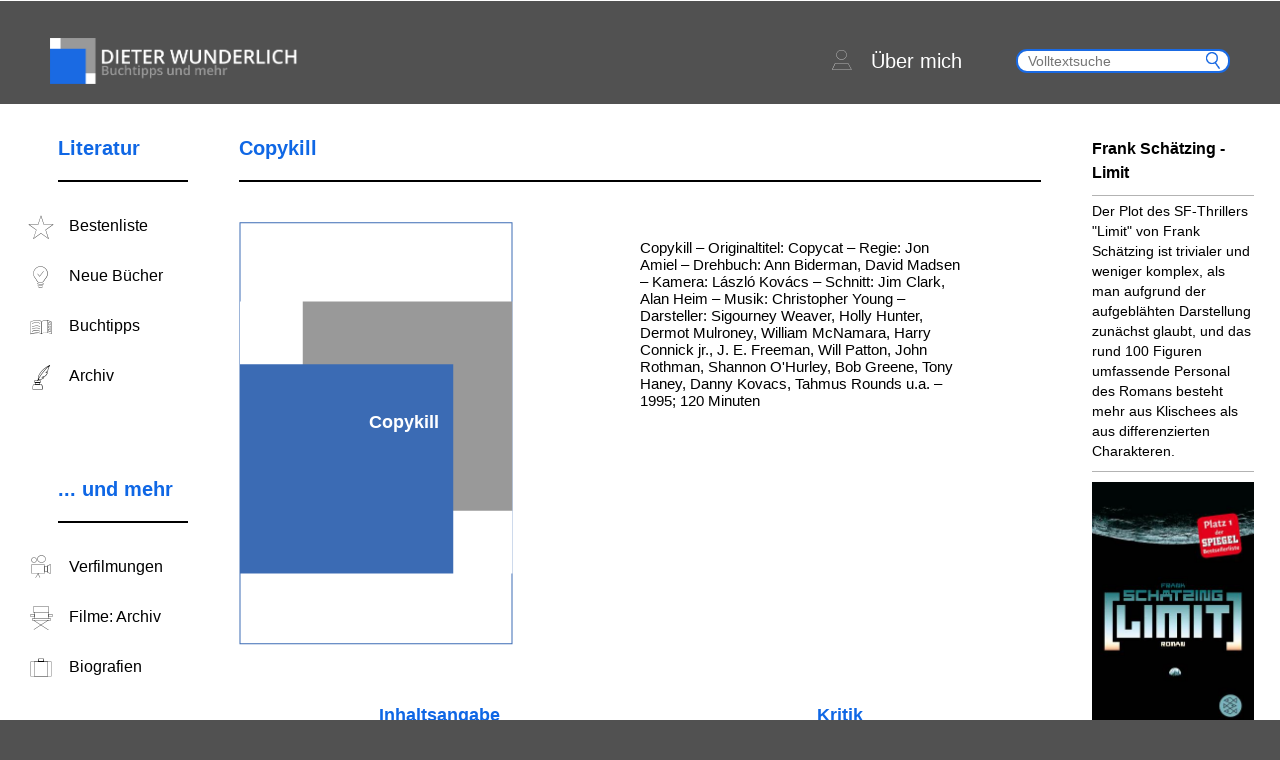

--- FILE ---
content_type: text/html; charset=UTF-8
request_url: https://www.dieterwunderlich.de/Amiel_copykill.htm
body_size: 44488
content:
<!doctype html>
<html lang="de">
<head>
    <meta charset="UTF-8"/>
    <title>Copykill | Dieter Wunderlich: Buchtipps und mehr</title>

    <meta name="viewport" content="width=device-width, initial-scale=1.0"/>
    <link rel="stylesheet" type="text/css" media="all"
          href="https://www.dieterwunderlich.de/wp-content/themes/dieterwunderlich.de/assets/dist/css/common.css?cache=1550228753"/>

    <link href="https://www.dieterwunderlich.de/wp-content/themes/dieterwunderlich.de/assets/dist/images/misc/apple-touch-icon.png" rel="apple-touch-icon"/>
    <link href="https://www.dieterwunderlich.de/wp-content/themes/dieterwunderlich.de/assets/dist/images/misc/favicon.ico" rel="shortcut icon" type="image/x-icon"/>
    <link href="https://www.dieterwunderlich.de/wp-content/themes/dieterwunderlich.de/assets/dist/images/misc/favicon.ico" rel="icon" type="image/ico"/>
            <meta name="description" content="Jon Amiel: Copykill (Filmkritik mit ausführlicher Inhaltsangabe und Rezension von Dieter Wunderlich)">
                <meta name="keywords" content="Copykill, Jon Amiel, Sigourney Weaver, Holly Hunter, Dermot Mulroney, Copycat, Handlung, Inhaltsangabe, Filmkritik, Zusammenfassung">
            <meta name='robots' content='max-image-preview:large' />
<link rel="alternate" title="oEmbed (JSON)" type="application/json+oembed" href="https://www.dieterwunderlich.de/wp-json/oembed/1.0/embed?url=https%3A%2F%2Fwww.dieterwunderlich.de%2FAmiel_copykill.htm" />
<link rel="alternate" title="oEmbed (XML)" type="text/xml+oembed" href="https://www.dieterwunderlich.de/wp-json/oembed/1.0/embed?url=https%3A%2F%2Fwww.dieterwunderlich.de%2FAmiel_copykill.htm&#038;format=xml" />
<style id='wp-img-auto-sizes-contain-inline-css' type='text/css'>
img:is([sizes=auto i],[sizes^="auto," i]){contain-intrinsic-size:3000px 1500px}
/*# sourceURL=wp-img-auto-sizes-contain-inline-css */
</style>
<style id='wp-block-library-inline-css' type='text/css'>
:root{--wp-block-synced-color:#7a00df;--wp-block-synced-color--rgb:122,0,223;--wp-bound-block-color:var(--wp-block-synced-color);--wp-editor-canvas-background:#ddd;--wp-admin-theme-color:#007cba;--wp-admin-theme-color--rgb:0,124,186;--wp-admin-theme-color-darker-10:#006ba1;--wp-admin-theme-color-darker-10--rgb:0,107,160.5;--wp-admin-theme-color-darker-20:#005a87;--wp-admin-theme-color-darker-20--rgb:0,90,135;--wp-admin-border-width-focus:2px}@media (min-resolution:192dpi){:root{--wp-admin-border-width-focus:1.5px}}.wp-element-button{cursor:pointer}:root .has-very-light-gray-background-color{background-color:#eee}:root .has-very-dark-gray-background-color{background-color:#313131}:root .has-very-light-gray-color{color:#eee}:root .has-very-dark-gray-color{color:#313131}:root .has-vivid-green-cyan-to-vivid-cyan-blue-gradient-background{background:linear-gradient(135deg,#00d084,#0693e3)}:root .has-purple-crush-gradient-background{background:linear-gradient(135deg,#34e2e4,#4721fb 50%,#ab1dfe)}:root .has-hazy-dawn-gradient-background{background:linear-gradient(135deg,#faaca8,#dad0ec)}:root .has-subdued-olive-gradient-background{background:linear-gradient(135deg,#fafae1,#67a671)}:root .has-atomic-cream-gradient-background{background:linear-gradient(135deg,#fdd79a,#004a59)}:root .has-nightshade-gradient-background{background:linear-gradient(135deg,#330968,#31cdcf)}:root .has-midnight-gradient-background{background:linear-gradient(135deg,#020381,#2874fc)}:root{--wp--preset--font-size--normal:16px;--wp--preset--font-size--huge:42px}.has-regular-font-size{font-size:1em}.has-larger-font-size{font-size:2.625em}.has-normal-font-size{font-size:var(--wp--preset--font-size--normal)}.has-huge-font-size{font-size:var(--wp--preset--font-size--huge)}.has-text-align-center{text-align:center}.has-text-align-left{text-align:left}.has-text-align-right{text-align:right}.has-fit-text{white-space:nowrap!important}#end-resizable-editor-section{display:none}.aligncenter{clear:both}.items-justified-left{justify-content:flex-start}.items-justified-center{justify-content:center}.items-justified-right{justify-content:flex-end}.items-justified-space-between{justify-content:space-between}.screen-reader-text{border:0;clip-path:inset(50%);height:1px;margin:-1px;overflow:hidden;padding:0;position:absolute;width:1px;word-wrap:normal!important}.screen-reader-text:focus{background-color:#ddd;clip-path:none;color:#444;display:block;font-size:1em;height:auto;left:5px;line-height:normal;padding:15px 23px 14px;text-decoration:none;top:5px;width:auto;z-index:100000}html :where(.has-border-color){border-style:solid}html :where([style*=border-top-color]){border-top-style:solid}html :where([style*=border-right-color]){border-right-style:solid}html :where([style*=border-bottom-color]){border-bottom-style:solid}html :where([style*=border-left-color]){border-left-style:solid}html :where([style*=border-width]){border-style:solid}html :where([style*=border-top-width]){border-top-style:solid}html :where([style*=border-right-width]){border-right-style:solid}html :where([style*=border-bottom-width]){border-bottom-style:solid}html :where([style*=border-left-width]){border-left-style:solid}html :where(img[class*=wp-image-]){height:auto;max-width:100%}:where(figure){margin:0 0 1em}html :where(.is-position-sticky){--wp-admin--admin-bar--position-offset:var(--wp-admin--admin-bar--height,0px)}@media screen and (max-width:600px){html :where(.is-position-sticky){--wp-admin--admin-bar--position-offset:0px}}

/*# sourceURL=wp-block-library-inline-css */
</style><style id='wp-block-paragraph-inline-css' type='text/css'>
.is-small-text{font-size:.875em}.is-regular-text{font-size:1em}.is-large-text{font-size:2.25em}.is-larger-text{font-size:3em}.has-drop-cap:not(:focus):first-letter{float:left;font-size:8.4em;font-style:normal;font-weight:100;line-height:.68;margin:.05em .1em 0 0;text-transform:uppercase}body.rtl .has-drop-cap:not(:focus):first-letter{float:none;margin-left:.1em}p.has-drop-cap.has-background{overflow:hidden}:root :where(p.has-background){padding:1.25em 2.375em}:where(p.has-text-color:not(.has-link-color)) a{color:inherit}p.has-text-align-left[style*="writing-mode:vertical-lr"],p.has-text-align-right[style*="writing-mode:vertical-rl"]{rotate:180deg}
/*# sourceURL=https://www.dieterwunderlich.de/wp-includes/blocks/paragraph/style.min.css */
</style>
<style id='global-styles-inline-css' type='text/css'>
:root{--wp--preset--aspect-ratio--square: 1;--wp--preset--aspect-ratio--4-3: 4/3;--wp--preset--aspect-ratio--3-4: 3/4;--wp--preset--aspect-ratio--3-2: 3/2;--wp--preset--aspect-ratio--2-3: 2/3;--wp--preset--aspect-ratio--16-9: 16/9;--wp--preset--aspect-ratio--9-16: 9/16;--wp--preset--color--black: #000000;--wp--preset--color--cyan-bluish-gray: #abb8c3;--wp--preset--color--white: #ffffff;--wp--preset--color--pale-pink: #f78da7;--wp--preset--color--vivid-red: #cf2e2e;--wp--preset--color--luminous-vivid-orange: #ff6900;--wp--preset--color--luminous-vivid-amber: #fcb900;--wp--preset--color--light-green-cyan: #7bdcb5;--wp--preset--color--vivid-green-cyan: #00d084;--wp--preset--color--pale-cyan-blue: #8ed1fc;--wp--preset--color--vivid-cyan-blue: #0693e3;--wp--preset--color--vivid-purple: #9b51e0;--wp--preset--gradient--vivid-cyan-blue-to-vivid-purple: linear-gradient(135deg,rgb(6,147,227) 0%,rgb(155,81,224) 100%);--wp--preset--gradient--light-green-cyan-to-vivid-green-cyan: linear-gradient(135deg,rgb(122,220,180) 0%,rgb(0,208,130) 100%);--wp--preset--gradient--luminous-vivid-amber-to-luminous-vivid-orange: linear-gradient(135deg,rgb(252,185,0) 0%,rgb(255,105,0) 100%);--wp--preset--gradient--luminous-vivid-orange-to-vivid-red: linear-gradient(135deg,rgb(255,105,0) 0%,rgb(207,46,46) 100%);--wp--preset--gradient--very-light-gray-to-cyan-bluish-gray: linear-gradient(135deg,rgb(238,238,238) 0%,rgb(169,184,195) 100%);--wp--preset--gradient--cool-to-warm-spectrum: linear-gradient(135deg,rgb(74,234,220) 0%,rgb(151,120,209) 20%,rgb(207,42,186) 40%,rgb(238,44,130) 60%,rgb(251,105,98) 80%,rgb(254,248,76) 100%);--wp--preset--gradient--blush-light-purple: linear-gradient(135deg,rgb(255,206,236) 0%,rgb(152,150,240) 100%);--wp--preset--gradient--blush-bordeaux: linear-gradient(135deg,rgb(254,205,165) 0%,rgb(254,45,45) 50%,rgb(107,0,62) 100%);--wp--preset--gradient--luminous-dusk: linear-gradient(135deg,rgb(255,203,112) 0%,rgb(199,81,192) 50%,rgb(65,88,208) 100%);--wp--preset--gradient--pale-ocean: linear-gradient(135deg,rgb(255,245,203) 0%,rgb(182,227,212) 50%,rgb(51,167,181) 100%);--wp--preset--gradient--electric-grass: linear-gradient(135deg,rgb(202,248,128) 0%,rgb(113,206,126) 100%);--wp--preset--gradient--midnight: linear-gradient(135deg,rgb(2,3,129) 0%,rgb(40,116,252) 100%);--wp--preset--font-size--small: 13px;--wp--preset--font-size--medium: 20px;--wp--preset--font-size--large: 36px;--wp--preset--font-size--x-large: 42px;--wp--preset--spacing--20: 0.44rem;--wp--preset--spacing--30: 0.67rem;--wp--preset--spacing--40: 1rem;--wp--preset--spacing--50: 1.5rem;--wp--preset--spacing--60: 2.25rem;--wp--preset--spacing--70: 3.38rem;--wp--preset--spacing--80: 5.06rem;--wp--preset--shadow--natural: 6px 6px 9px rgba(0, 0, 0, 0.2);--wp--preset--shadow--deep: 12px 12px 50px rgba(0, 0, 0, 0.4);--wp--preset--shadow--sharp: 6px 6px 0px rgba(0, 0, 0, 0.2);--wp--preset--shadow--outlined: 6px 6px 0px -3px rgb(255, 255, 255), 6px 6px rgb(0, 0, 0);--wp--preset--shadow--crisp: 6px 6px 0px rgb(0, 0, 0);}:where(.is-layout-flex){gap: 0.5em;}:where(.is-layout-grid){gap: 0.5em;}body .is-layout-flex{display: flex;}.is-layout-flex{flex-wrap: wrap;align-items: center;}.is-layout-flex > :is(*, div){margin: 0;}body .is-layout-grid{display: grid;}.is-layout-grid > :is(*, div){margin: 0;}:where(.wp-block-columns.is-layout-flex){gap: 2em;}:where(.wp-block-columns.is-layout-grid){gap: 2em;}:where(.wp-block-post-template.is-layout-flex){gap: 1.25em;}:where(.wp-block-post-template.is-layout-grid){gap: 1.25em;}.has-black-color{color: var(--wp--preset--color--black) !important;}.has-cyan-bluish-gray-color{color: var(--wp--preset--color--cyan-bluish-gray) !important;}.has-white-color{color: var(--wp--preset--color--white) !important;}.has-pale-pink-color{color: var(--wp--preset--color--pale-pink) !important;}.has-vivid-red-color{color: var(--wp--preset--color--vivid-red) !important;}.has-luminous-vivid-orange-color{color: var(--wp--preset--color--luminous-vivid-orange) !important;}.has-luminous-vivid-amber-color{color: var(--wp--preset--color--luminous-vivid-amber) !important;}.has-light-green-cyan-color{color: var(--wp--preset--color--light-green-cyan) !important;}.has-vivid-green-cyan-color{color: var(--wp--preset--color--vivid-green-cyan) !important;}.has-pale-cyan-blue-color{color: var(--wp--preset--color--pale-cyan-blue) !important;}.has-vivid-cyan-blue-color{color: var(--wp--preset--color--vivid-cyan-blue) !important;}.has-vivid-purple-color{color: var(--wp--preset--color--vivid-purple) !important;}.has-black-background-color{background-color: var(--wp--preset--color--black) !important;}.has-cyan-bluish-gray-background-color{background-color: var(--wp--preset--color--cyan-bluish-gray) !important;}.has-white-background-color{background-color: var(--wp--preset--color--white) !important;}.has-pale-pink-background-color{background-color: var(--wp--preset--color--pale-pink) !important;}.has-vivid-red-background-color{background-color: var(--wp--preset--color--vivid-red) !important;}.has-luminous-vivid-orange-background-color{background-color: var(--wp--preset--color--luminous-vivid-orange) !important;}.has-luminous-vivid-amber-background-color{background-color: var(--wp--preset--color--luminous-vivid-amber) !important;}.has-light-green-cyan-background-color{background-color: var(--wp--preset--color--light-green-cyan) !important;}.has-vivid-green-cyan-background-color{background-color: var(--wp--preset--color--vivid-green-cyan) !important;}.has-pale-cyan-blue-background-color{background-color: var(--wp--preset--color--pale-cyan-blue) !important;}.has-vivid-cyan-blue-background-color{background-color: var(--wp--preset--color--vivid-cyan-blue) !important;}.has-vivid-purple-background-color{background-color: var(--wp--preset--color--vivid-purple) !important;}.has-black-border-color{border-color: var(--wp--preset--color--black) !important;}.has-cyan-bluish-gray-border-color{border-color: var(--wp--preset--color--cyan-bluish-gray) !important;}.has-white-border-color{border-color: var(--wp--preset--color--white) !important;}.has-pale-pink-border-color{border-color: var(--wp--preset--color--pale-pink) !important;}.has-vivid-red-border-color{border-color: var(--wp--preset--color--vivid-red) !important;}.has-luminous-vivid-orange-border-color{border-color: var(--wp--preset--color--luminous-vivid-orange) !important;}.has-luminous-vivid-amber-border-color{border-color: var(--wp--preset--color--luminous-vivid-amber) !important;}.has-light-green-cyan-border-color{border-color: var(--wp--preset--color--light-green-cyan) !important;}.has-vivid-green-cyan-border-color{border-color: var(--wp--preset--color--vivid-green-cyan) !important;}.has-pale-cyan-blue-border-color{border-color: var(--wp--preset--color--pale-cyan-blue) !important;}.has-vivid-cyan-blue-border-color{border-color: var(--wp--preset--color--vivid-cyan-blue) !important;}.has-vivid-purple-border-color{border-color: var(--wp--preset--color--vivid-purple) !important;}.has-vivid-cyan-blue-to-vivid-purple-gradient-background{background: var(--wp--preset--gradient--vivid-cyan-blue-to-vivid-purple) !important;}.has-light-green-cyan-to-vivid-green-cyan-gradient-background{background: var(--wp--preset--gradient--light-green-cyan-to-vivid-green-cyan) !important;}.has-luminous-vivid-amber-to-luminous-vivid-orange-gradient-background{background: var(--wp--preset--gradient--luminous-vivid-amber-to-luminous-vivid-orange) !important;}.has-luminous-vivid-orange-to-vivid-red-gradient-background{background: var(--wp--preset--gradient--luminous-vivid-orange-to-vivid-red) !important;}.has-very-light-gray-to-cyan-bluish-gray-gradient-background{background: var(--wp--preset--gradient--very-light-gray-to-cyan-bluish-gray) !important;}.has-cool-to-warm-spectrum-gradient-background{background: var(--wp--preset--gradient--cool-to-warm-spectrum) !important;}.has-blush-light-purple-gradient-background{background: var(--wp--preset--gradient--blush-light-purple) !important;}.has-blush-bordeaux-gradient-background{background: var(--wp--preset--gradient--blush-bordeaux) !important;}.has-luminous-dusk-gradient-background{background: var(--wp--preset--gradient--luminous-dusk) !important;}.has-pale-ocean-gradient-background{background: var(--wp--preset--gradient--pale-ocean) !important;}.has-electric-grass-gradient-background{background: var(--wp--preset--gradient--electric-grass) !important;}.has-midnight-gradient-background{background: var(--wp--preset--gradient--midnight) !important;}.has-small-font-size{font-size: var(--wp--preset--font-size--small) !important;}.has-medium-font-size{font-size: var(--wp--preset--font-size--medium) !important;}.has-large-font-size{font-size: var(--wp--preset--font-size--large) !important;}.has-x-large-font-size{font-size: var(--wp--preset--font-size--x-large) !important;}
/*# sourceURL=global-styles-inline-css */
</style>

<style id='classic-theme-styles-inline-css' type='text/css'>
/*! This file is auto-generated */
.wp-block-button__link{color:#fff;background-color:#32373c;border-radius:9999px;box-shadow:none;text-decoration:none;padding:calc(.667em + 2px) calc(1.333em + 2px);font-size:1.125em}.wp-block-file__button{background:#32373c;color:#fff;text-decoration:none}
/*# sourceURL=/wp-includes/css/classic-themes.min.css */
</style>
<link rel="https://api.w.org/" href="https://www.dieterwunderlich.de/wp-json/" /><link rel="EditURI" type="application/rsd+xml" title="RSD" href="https://www.dieterwunderlich.de/xmlrpc.php?rsd" />
<meta name="generator" content="WordPress 6.9" />
<link rel="canonical" href="https://www.dieterwunderlich.de/Amiel_copykill.htm" />
<link rel='shortlink' href='https://www.dieterwunderlich.de/?p=10553' />
</head>

<body class="wp-singular film_review-template-default single single-film_review postid-10553 wp-theme-dieterwunderlichde">
<img src="https://ssl-vg03.met.vgwort.de/na/dc566bfd704b448eb4ca042e763e0f43" width="1" height="1" alt=""><div class="main-page-wrapper">
    <div class="page-header ">
        <div class="page-wrapper clearfix">
            <div class="mobile-menu-trigger">
                <span class="bar first"></span>
                <span class="bar second"></span>
                <span class="bar third"></span>
            </div>
            <a class="page-logo default" href="https://www.dieterwunderlich.de"><img
                        src="https://www.dieterwunderlich.de/wp-content/themes/dieterwunderlich.de/assets/dist/images/misc/logo.png"
                        alt="Dieter Wunderlich: Buchtipps und mehr"/></a>
            <a class="page-logo mobile" href="https://www.dieterwunderlich.de"><img
                        src="https://www.dieterwunderlich.de/wp-content/themes/dieterwunderlich.de/assets/dist/images/misc/logo_mobil.png"
                        alt="Dieter Wunderlich: Buchtipps und mehr"/></a>
            <div class="about-search-container">
                <!--                <a class="header-about-link" href="/biographies-page">-->
                <!--                    <span class="icon-icons-31 about-icon"></span>-->
                <!--                    <p>--><!--</p>-->
                <!--                </a>-->
                <a class="header-about-link" href="https://www.dieterwunderlich.de/about">
                    <span class="icon-icons-23 about-icon"></span>
                    <p>Über mich</p>
                </a>
                <div class="search-wrapper">
                    <form class="form-search searchform" role="search" method="get" action="https://www.dieterwunderlich.de">
                        <button type="submit" class="icon icon-search" value=" "></button>
                        <input type="text" class="search"
                               placeholder="Volltextsuche" value=""
                               name="s"/>
                    </form>
                </div>
                <div class="mobile-search-trigger icon-icons-34"></div>
            </div>
        </div>
    </div>    <div class="container single-post single-review film-review page-wrapper clearfix">
        <div class="row">
            <div class="col-2 side-menu-wrapper">
                <div class="menu-container about-page mobile-only">
    <ul class="container-links">
        <li class="container-item-link">
            <a class="item-link clearfix header-about-link" href="/about">
                <span class="icon icon-icons-23 about-icon"></span>
                <p>Über mich</p>
            </a>
        </li>
    </ul>
</div>
    <div class="menu-container from-admin ">
        <div class="container-title clearfix">
            <h3>Literatur</h3>
        </div>
        <ul class="container-links">
                            <li class="container-item-link">
                    <a class="item-link clearfix" href="https://www.dieterwunderlich.de/meine-bestenliste">
                        <span class="icon icon-icons-03"></span>
                        <p>Bestenliste</p>
                    </a>
                </li>
                                <li class="container-item-link">
                    <a class="item-link clearfix" href="https://www.dieterwunderlich.de/new-editions">
                        <span class="icon icon-icons-09"></span>
                        <p>Neue Bücher</p>
                    </a>
                </li>
                                <li class="container-item-link">
                    <a class="item-link clearfix" href="https://www.dieterwunderlich.de/books-by-genre">
                        <span class="icon icon-icons-10"></span>
                        <p>Buchtipps</p>
                    </a>
                </li>
                                <li class="container-item-link">
                    <a class="item-link clearfix" href="https://www.dieterwunderlich.de/book-tips">
                        <span class="icon icon-icons-02"></span>
                        <p>Archiv</p>
                    </a>
                </li>
                        </ul>
    </div>
        <div class="menu-container from-admin ">
        <div class="container-title clearfix">
            <h3>... und mehr</h3>
        </div>
        <ul class="container-links">
                            <li class="container-item-link">
                    <a class="item-link clearfix" href="https://www.dieterwunderlich.de/film-literture">
                        <span class="icon icon-icons-07"></span>
                        <p>Verfilmungen</p>
                    </a>
                </li>
                                <li class="container-item-link">
                    <a class="item-link clearfix" href="https://www.dieterwunderlich.de/film-directors">
                        <span class="icon icon-icons-06"></span>
                        <p>Filme: Archiv</p>
                    </a>
                </li>
                                <li class="container-item-link">
                    <a class="item-link clearfix" href="https://www.dieterwunderlich.de/biographies-page">
                        <span class="icon icon-icons-18"></span>
                        <p>Biografien</p>
                    </a>
                </li>
                        </ul>
    </div>
                </div>
            <div class="col-8 post-content">
                <div class="review-item item-film-review">
                    <div class="title-wrapper">
                        <h2 class="title">Copykill </h2>
                    </div>
                    <div class="top-infos clearfix">
                        <div class="image-wrapper">
                                                            <span class="cover-wrapper">
                                <img src="https://www.dieterwunderlich.de/wp-content/themes/dieterwunderlich.de/assets/dist/images/misc/default-book.png"
                                     alt="Copykill"/>
                                <span class="cover-title-wrapper">
                                    <h4 class="title">Copykill </h4>
                                </span>
                            </span>
                                                        </div>
                        <div class="info-wrapper film-info-wrapper">
                                                            <div class="single-info-field">
                                    Copykill – Originaltitel: Copycat – Regie: Jon Amiel – Drehbuch: Ann Biderman, David Madsen – Kamera: László Kovács – Schnitt: Jim Clark, Alan Heim – Musik: Christopher Young – Darsteller: Sigourney Weaver, Holly Hunter, Dermot Mulroney, William McNamara, Harry Connick jr., J. E. Freeman, Will Patton, John Rothman, Shannon O'Hurley, Bob Greene, Tony Haney, Danny Kovacs, Tahmus Rounds u.a. – 1995; 120 Minuten                                </div>
                                                    </div>
                    </div>
                                        <div class="short-contents-wrapper clearfix">
                        <div class="short-summary-wrapper">
                            <h3 class="content-title">Inhaltsangabe</h3>
                            <div class="short-content">
                                Nachdem die auf die Profile von Serienmördern spezialisierte Psychologin Helen Hudson beinahe selbst einem Mordanschlag zum Opfer fiel, wagt sie es nicht mehr, ihre Wohnung zu verlassen. Widerstrebend lässt sie sich darauf ein, mit ihrem Wissen M. J. Monahan und Reuben Goetz zu helfen, die gegen einen Serienmörder ermitteln. Rasch findet sie heraus, dass der Täter die Mordfälle kopiert, die sie in ihrer letzten Vorlesung erwähnte ...                            </div>
                                                            <span class="read-more-wrapper">
                                    <a class="read-more-btn"
                                       data-open="summary">mehr erfahren</a>
                                </span>
                                                        </div>
                        <div class="short-review-wrapper">
                            <h3 class="content-title">Kritik</h3>
                            <div class="short-content">
                                Im Mittelpunkt von "Copykill" stehen statt des Serienmörders eine Profilerin und eine Polizistin, die von Sigourney Weaver und Holly Hunter überzeugend gespielt werden. Die Handlung wirkt durchaus schlüssig, auch wenn sie nicht unbedingt realistisch ist. Wichtig ist v. a. auch die dichte Atmosphäre.                            </div>
                                                            <span class="read-more-wrapper">
                                    <a class="read-more-btn"
                                       data-open="review">mehr erfahren</a>
                                </span>
                                                        </div>
                    </div>
                    <div class="full-content">
                                                    <div class="summary">
                                <p class="tx">Die in San Francisco lebende Psychologin Helen Hudson (Sigourney Weaver) hat sich auf die Profile von Serienmördern spezialisiert und eine Unmenge von Daten über alle Serienmorde der letzten Jahrzehnte zusammengetragen. Während einer Vorlesung erschrickt sie, weil einer der Hörer mit einer Handbewegung das Durchschneiden einer Kehle andeutet. Als sie danach zur Toilette geht, wirft ihr der Mann aus dem Hörsaal – er heißt Daryll Lee Cullum (Harry Connick jr.) – von der benachbarten Kabine aus ein dünnes Stahlseil um den Hals und hängt sie so auf, dass sie mit den Fußspitzen gerade noch die Klobrille berührt. Hilflos röchelnd muss sie zusehen, wie Cullum einem zu ihrem Schutz abgestellten Polizisten, der auf der Suche nach ihr den Waschraum betritt, die Kehle durchschneidet und mehrere Schüsse auf ihn abfeuert. Cullum will die Profilerin langsam zu Tode foltern, doch als er ihr mit dem blutigen Messer die Knöpfe der roten Kostümjacke abtrennt und die Bluse aufschlitzt, wird er von der Polizei überwältigt und schließlich von einem Gericht zu einer lebenslangen Haftstrafe verurteilt.</p>
<p>Helen erholt sich zwar von den Verletzungen am Hals, aber aufgrund des traumatischen Erlebnisses wagt sie sich nicht mehr aus ihrer Wohnung und muss deshalb auch ihre wissenschaftliche Tätigkeit aufgeben. Ihr schwuler Assistent Andy (John Rothman) versorgt sie. Die Angst bekämpft sie mit Tabletten und <a href="alkoholkrankheit.htm">Alkohol</a>.</p>
<p>Dreizehn Monate nach dem Überfall auf Helen ermitteln M. J. Monahan (Holly Hunter) und Reuben Goetz (Dermot Mulroney) von der Mordkommission des San Francisco Police Department im Fall einer mit einem Strumpf erdrosselten Joggerin (Corie Henninger), deren Leiche in einer Badewanne gefunden wurde. Ein Mann namens Harvey (Richard Conti) meldet sich bei der Polizei und legt ein Geständnis ab, aber bei der Vernehmung stellt sich rasch heraus, dass es sich nicht um den Täter handeln kann, denn als der Beamte ihn nach der Anzahl der Stichwunden fragt, die er dem Opfer zugefügt habe, nennt er eine Zahl – obwohl die Tote außer den Würgemalen am Hals keine Verletzungen aufwies.</p>
<p>Nicoletti (Will Patton), der ebenfalls bei der Mordkommission beschäftigt ist, beobachtet argwöhnisch, wie seine frühere Geliebte M. J. und ihr neuer Partner Reuben sich auch persönlich näher kommen.</p>
<p>Weil ihr Übereinstimmungen mit zwei früheren Mordfällen auffallen, geht Monahan von ein und demselben Täter aus, aber ihr Vorgesetzter Thomas Quinn (J. E. Freeman) will nichts von einem möglichen Serienmörder hören.</p>
<p>Als Helen bei der Mordkommission anruft und darauf hinweist, dass die Verbrechen im Zusammenhang mit den Mondphasen stehen könnten, wird sie für eine Spinnerin gehalten – bis M. J. den Namen der Anruferin erfährt. Daraufhin fährt sie mit mit Reuben zu der renommierten Profilerin, die zunächst leugnet, bei der Polizei angerufen zu haben und es ablehnt, den beiden Besuchern mit ihrem Wissen zu helfen. Vor Aufregung hyperventiliert sie und fällt in Ohnmacht. Als sie wieder zu sich kommt, zeigt Andy ihr die von M. J. und Reuben hinterlassenen Fotos der Opfer. Noch in derselben Nacht ruft Helen die Kommissarin an und klärt sie darüber auf, dass die Leiche der Joggerin bis in die Details so in die Badewanne drappiert wurde, wie ein Opfer des vor zwanzig Jahren hingerichteten &#8222;Boston Strangler&#8220;.</p>
<p>Obwohl außer den Beteiligten niemand weiß, dass die Profilerin mit der Polizei zusammenarbeitet, bekommt Helen eine E-Mail mit einem Video im Anhang, auf dem sich die Tote in der Badewanne erhebt und in ein <a href="hippie_bewegung.htm">Hippie</a>-Mädchen im weißen Kleid verwandelt (Monique Carmona). Damit kündigt der Serienmörder offenbar die nächste Tat an. Aber wie hat er erfahren, dass Helen in die Ermittlungen involviert ist? Als Reuben die E-Mail kopieren will, um sie zu untersuchen und das Bild des Mädchens festzuhalten, taucht ein nacktes Hinterteil auf dem Bildschirm auf, und die Datei wird gelöscht.</p>
<p>M. J. sorgt nun dafür, dass Helens Wohnung rund um die Uhr von der Polizei bewacht wird.</p>
<p>Wie befürchtet, wird am nächsten Tag auf einem Hügel außerhalb der Stadt, auf dem Hippies in der Nacht gefeiert hatten, eine nackte Tote gefunden. Die junge Frau wurde jedoch nicht stranguliert, sondern mit einer Plastiktüte erstickt und – anders als die bisherigen Opfer – sexuell missbraucht. Offenbar brachte der Mörder sie erst nach ihrem Tod an den Ort, wo sie gefunden werden sollte. Anhand von Fotos findet Helen rasch heraus, dass der Mörder diesmal die &#8222;Hillside Stranglers&#8220; kopierte.</p>
<p>Die fünfte Tote (Gena Bingham) wird in der Nähe einer Tankstelle auf dem Beifahrersitz eines Autos gefunden. Sie wurde erschossen. Im Autoradio läuft ein Band mit dem Song &#8222;Murder by numbers&#8220;. M. J. und Reuben rufen vom Tatort aus Helen an und beschreiben ihr die Umstände. Sie stimmen mit einem von David Berkowitz begangenen Mord exakt überein. Damals wurde in einer Telefonzelle in der Nähe eine Nachricht des Mörders gefunden. Reuben sieht nach und stößt auf eine Morddrohung gegen Helen. Die Ermittler verschweigen Helen den Inhalt der Botschaft, aber Reuben fährt sofort zu ihr.</p>
<p>Während er unterwegs ist, legt Helen ein frisches Kleid zurecht und duscht. Als sie aus dem Bad kommt, liegt statt des von ihr gewählten Kleides das rote Kostüm, das sie bei dem Überfall in der Universität trug, ausgebreitet auf dem Bett. Es muss jemand in ihrem Apartment gewesen sein. Ihre Telefonleitung ist tot. Sie schaut vor die Tür: Von dem Polizisten, der gerade Wache hat, ist nichts zu sehen. Burt (Bert Kinyon) ging auf die Straße hinunter, um dabei zu helfen, die heulende Alarmanlage eines Autos abzuschalten.</p>
<p>In der Nacht wundert sie sich über Ungeziefer in ihrem Bett, und als sie die Decke aufschlägt, sieht sie ein Buch von Daryll Lee Cullum mit einer persönlichen Widmung für sie, und darin einen abgetrennten Finger.</p>
<p>Die Fingerkuppe wurde so präpariert, dass sich kein Fingerabdruck herstellen lässt. Helen befragt Cullum per Videoübertragung im Büro des Gefängnisdirektors. Er behauptet, das Buch einem inzwischen entlassenen Mithäftling gegeben zu haben. Der sollte einen gewissen Peter Kürten beauftragen, es Helen zu bringen. Erst als die Psychologin verspricht, seinen Wunsch zu erfüllen und ihm eines ihrer Höschen ins Gefängnis zu schicken, nennt er weitere Einzelheiten.</p>
<p class="tx" align="center"><i>Wenn Sie noch nicht erfahren möchten, wie es weitergeht,<br /> überspringen Sie bitte vorerst den Rest der Inhaltsangabe.</i></p>
<p class="tx">Eine Gruppe von Asiaten wird festgenommen. Dadurch kommt es im Polizeipräsidium zu einem Tumult. Einer der Häftlinge nutzt das Durcheinander, um aus Nicolettis unverschlossener Schreibtischschublade dessen Dienstwaffe zu nehmen. Mit Reuben als Geisel versucht er zu entkommen. M. J. gelingt es, den Verbrecher mit einem Schuss niederzustrecken. Am Boden liegend greift er nochmals zu der Pistole und tötet Reuben.</p>
<p>Peter Foley (William McNamara), der gesuchte Serienmörder, arbeitet in einem wissenschaftlichen Labor. Er ist hochintelligent. Seine bettlägerige Ehefrau (Rebecca Klingler) hält ihn für einen Computerfreak und ahnt nichts von den Morden. Sie weiß auch nicht, dass er das Hippie-Mädchen im eigenen Keller quälte und ermordete.</p>
<p>In einer Diskothek macht Peter Foley sich an Andy heran. Kurz bevor er ihm ein tödliches Gift ins Getränk rührt, ruft er Helen an. Vorbild ist diesmal Jeffrey Dahmer. Der Diskothekenbesitzer kann den Mann beschreiben, der zuletzt mit Andy zusammen gesehen wurde.</p>
<p>Helen ist inzwischen aufgefallen, dass sich der Serienmörder an den in ihrer letzten Vorlesung aufgezählten Verbrechen orientiert und auch ihre Reihenfolge beibehält. Ihre Beispiele endeten mit Ted Bundy, der in einer einzigen Nacht drei junge Frauen ermordete.</p>
<p>Die Polizei versucht mit allen Mitteln, eine Kopie dieses Dreifachmordes zu verhindern. Die Aussage des Diskothekenbesitzers bringt die Ermittler auf die Spur von Peter Foley. Während schwer bewaffnete Spezialkräfte sein Haus umstellen, bricht im Keller Feuer aus. Die Beamten stürmen das Haus. Im Schlafzimmer finden sie die Leiche seiner Frau. Als sie eine weitere Türe öffnen, lösen sie durch die Sauerstoffzufuhr eine Explosion aus, die das gesamte Haus zerstört. Von dem Gesuchten fehlt jede Spur.</p>
<p>Der unterhält sich inzwischen als Cop verkleidet mit der Wache vor Helens Apartment. Als sie die Tür öffnet, schneidet er dem echten Polizisten die Kehle durch, betäubt Helen mit einer Injektion und entführt sie.</p>
<p>M. J. befürchtet, dass der Gesuchte versuchen wird, Helen zu ermorden. Vor deren Türe stößt sie auf den toten Polizisten. Sie ahnt, was der Serienmörder vorhat und fordert Verstärkung an, die zur Universität kommen soll.</p>
<p>In der Damentoilette der Universität beginnt Foley, mit Helen die Szene nachzustellen, wie sie sich hier vor dreizehn Monaten tatsächlich ereignete. Er schlingt ihr ein Stahlseil um den Hals und hängt sie über das WC. Um ihn zu provozieren, äußert Helen die Vermutung, dass er impotent sei, aber Foley lässt sich nicht irritieren und klebt ihr ein Pflaster über den Mund.</p>
<p>Er rechnet fest damit, dass die Kommissarin sofort herkommt, sobald sie den toten Polizisten vor Helens Tür entdeckt hat. Tatsächlich wartet M. J. nicht, bis die Verstärkung eintrifft, sondern eilt allein zu der Toilette. So wie Daryll Lee Cullum dem Polizisten die Kehle durchschnitt und ihm einige Kugeln in die Brust jagte, will Foley sie töten. Doch als er sie von hinten packt, rutscht Helen absichtlich mit den Zehenspitzen von der Klobrille ab. Sie hängt nun mit dem vollen Körpergewicht an dem Stahlseil, das ihr den Hals zuschnürt. Foley will verhindern, dass sie auf diese Weise stirbt, denn das würde seine als Kunstwerk verstandene Kopie zerstören. Er schießt M. J. nieder und zerfetzt mit einem weiteren Schuss das Stahlseil. Helen stürzt zu Boden. Gleich darauf flieht sie aus dem Waschraum.</p>
<p>Sie gelangt aufs Flachdach des Gebäudes. Ihre Phobie droht sie zu überwältigen. Foley folgt ihr. Als er mit der Pistole auf sie zielt, taucht hinter ihm M. J. auf und erschießt ihn. Sie trug eine kugelsichere Weste und hat deshalb überlebt.</p>
<p>In seiner Gefängniszelle schreibt Daryll Lee Cullum einem neuen Jünger, dass Peter Foley versagt habe und trägt ihm auf, Helen Hudson zu töten.</p>
<p class="kl" align="right"></p>
                                <span class="read-more-wrapper go-up-wrapper">
                                    <a class="read-more-btn go-up">nach oben (zur Kritik bzw. Inhaltsangabe)</a>
                                </span>
                            </div>
                                                        <div class="review">
                                <p class="tx">Der Originaltitel dieses spannenden Thrillers von Jon Amiel (Regie), Ann Biderman und David Madsen (Drehbuch) lautet &#8222;Copycat&#8220;, das bedeutet Nachahmer. Für die deutsch synchronisierte Fassung wählte man den Titel &#8222;Copykill&#8220;.</p>
<p>Als Zuschauer erfahren wir recht bald, wer der Serienmörder ist – und sind damit der Polizei um ein gutes Stück voraus. Im Mittelpunkt der Darstellung steht allerdings nicht der Serienmörder, sondern es geht vor allem um die Psychologin Helen Hudson und die Polizistin M. J. Monahan, die von Sigourney Weaver und Holly Hunter überzeugend gespielt werden. Die Handlung von &#8222;Copykill&#8220; wirkt durchaus schlüssig, auch wenn sie nicht unbedingt realistisch ist. Wichtig ist vor allem auch die dichte, klaustrophobe Atmosphäre.</p>
<blockquote>
</blockquote>
                                <span class="read-more-wrapper go-up-wrapper">
                                    <a class="read-more-btn go-up">nach oben (zur Kritik bzw. Inhaltsangabe)</a>
                                </span>
                            </div>
                                                </div>
                    <div class="bottom-info">
                        <p class="kl" align="right">
Inhaltsangabe und Filmkritik: © Dieter Wunderlich 2009</p>
<p></p>
<p>
Jon Amiel: <a href="Amiel_Sommersby.htm">Sommersby</a></p>
                    </div>
                </div>
            </div>
            <div class="col-2">
                <div class="random-posts">
        <div class="top-post">
        <a class="post-title" href="https://www.dieterwunderlich.de/Schaetzing_limit.htm">
            Frank Schätzing - Limit        </a>
        <div class="short-description">
            Der Plot des SF-Thrillers "Limit" von Frank Schätzing ist trivialer und weniger komplex, als man aufgrund der aufgeblähten Darstellung zunächst glaubt, und das rund 100 Figuren umfassende Personal des Romans besteht mehr aus Klischees als aus differenzierten Charakteren.        </div>
        <a class="item-wrapper" href="https://www.dieterwunderlich.de/Schaetzing_limit.htm">
                            <img src="https://www.dieterwunderlich.de/wp-content/uploads/2018/11/Schaetzing-limit.jpg" alt="Limit">
                        </a>
    </div>
    <div>			<div class="textwidget"><p>&nbsp;</p>
<p><a href="/"><img decoding="async" class="alignnone size-full wp-image-23131" src="https://www.dieterwunderlich.de/wp-content/uploads/2019/01/logo.jpg" alt="" width="450" height="91" srcset="https://www.dieterwunderlich.de/wp-content/uploads/2019/01/logo.jpg 450w, https://www.dieterwunderlich.de/wp-content/uploads/2019/01/logo-100x20.jpg 100w, https://www.dieterwunderlich.de/wp-content/uploads/2019/01/logo-500x101.jpg 500w" sizes="(max-width: 450px) 100vw, 450px" /></a></p>
<p>&nbsp;</p>
<p><strong>Neue Website:<br />
»<a href="https://bei-uns-in-muenchen.de/">Bei uns in München</a>«</strong></p>
<p>&nbsp;</p>
<p>Mehr als zwei Jahrzehnte lang las ich rund zehn Romane pro Monat und stellte sie dann mit Inhaltsangaben und Kommentaren auf dieser Website vor. Aber seit November 2024 bin ich nicht mehr dazu gekommen, auch nur ein einziges Buch zu lesen.</p>
</div>
		</div><div>
<p></p>
</div></div>            </div>
        </div>
    </div>
<footer class="page-footer">
    <div class="container page-wrapper">
        <div class="row">
            <div class="col-4 left-side">
                <div class="email-wrapper left-link">
                    <div class="email-icon icon-icons-24"></div>
                    <span class="email text">&#100;&#119;&#64;&#100;&#105;&#101;&#116;&#101;&#114;&#119;&#117;&#110;&#100;&#101;&#114;&#108;&#105;&#99;&#104;&#46;&#100;&#101; </span>
                </div>
                <a href="https://www.dieterwunderlich.de/privacy-policy" class="privacy-link-wrapper left-link">
                    <div class="privacy-icon icon-icons-25"></div>
                    <span class="text">Impressum, Datenschutz ...</span>
                </a>
            </div>
            <div class="col-4 right-side">
                            </div>
            <div class="col-4 middle-side">
                <a class="page-logo default" href="https://www.dieterwunderlich.de"><img class="footer-logo"
                                                                                   src="https://www.dieterwunderlich.de/wp-content/themes/dieterwunderlich.de/assets/dist/images/misc/logo-2.png"/></a>
                <a class="page-logo mobile" href="https://www.dieterwunderlich.de"><img class="footer-mobile-logo"
                                                                                  src="https://www.dieterwunderlich.de/wp-content/themes/dieterwunderlich.de/assets/dist/images/misc/logo.png"/></a>
            </div>
            <div class="copyright-notice">© Dieter Wunderlich 2000</div>
        </div>
    </div>
</footer>
</div>
<div class="menu-open-overlay"></div>
<script src="https://www.dieterwunderlich.de/wp-content/themes/dieterwunderlich.de/assets/dist/javascript/common.min.js?cache=1564580389"
        type="text/javascript"></script>
<!--[if lt IE 9]>
<script type="text/javascript" src="https://www.dieterwunderlich.de/wp-content/themes/dieterwunderlich.de/assets/dist/javascript/respond.js"></script>
<![endif]-->

<script type="speculationrules">
{"prefetch":[{"source":"document","where":{"and":[{"href_matches":"/*"},{"not":{"href_matches":["/wp-*.php","/wp-admin/*","/wp-content/uploads/*","/wp-content/*","/wp-content/plugins/*","/wp-content/themes/dieterwunderlich.de/*","/*\\?(.+)"]}},{"not":{"selector_matches":"a[rel~=\"nofollow\"]"}},{"not":{"selector_matches":".no-prefetch, .no-prefetch a"}}]},"eagerness":"conservative"}]}
</script>
<script type="text/javascript">// <![CDATA[ 
(function (exports) {

	var http_build_query = function (formdata, numeric_prefix, arg_separator) {
		var value, key, tmp = [],
			that = this;
		var _http_build_query_helper = function (key, val, arg_separator) {
			var k, tmp = [];
			if (val === true) {
				val = "1";
			} else if (val === false) {
				val = "0";
			}
			if (val !== null) {
				if (typeof (val) === "object") {
					for (k in val) {
						if (val[k] !== null) {
							tmp.push(_http_build_query_helper(key + "[" + k + "]", val[k], arg_separator));
						}
					}
					return tmp.join(arg_separator);
				} else if (typeof (val) !== "function") {
					return urlencode(key) + "=" + urlencode(val);
				} else {
					throw new Error('There was an error processing for http_build_query().');
				}
			} else {
				return '';
			}
		};
		if (!arg_separator) {
			arg_separator = "&";
		}
		for (key in formdata) {
			value = formdata[key];
			if (numeric_prefix && !isNaN(key)) {
				key = String(numeric_prefix) + key;
			}
			var query = _http_build_query_helper(key, value, arg_separator);
			if (query !== '') {
				tmp.push(query);
			}
		}

		return tmp.join(arg_separator);
	};

	var urlencode = function (str) {
		// http://kevin.vanzonneveld.net
		str = (str + '').toString();
		return window.encodeURIComponent(str).replace(/!/g, '%21').replace(/'/g, '%27').replace(/\(/g, '%28').
			replace(/\)/g, '%29').replace(/\*/g, '%2A').replace(/%20/g, '+');
	};


	exports.wpTheme = {
		'templateDirectory': '',
		'ajaxScriptUrl': '',
		'getAjaxScriptUrl': function (script, parameters) {

			return exports.wpTheme.ajaxScriptUrl + script + (parameters ? "&" + http_build_query(parameters) : "");
		}
	};

})(window); 





wpTheme["THEME_ASSETS_URI"] = "https:\/\/www.dieterwunderlich.de\/wp-content\/themes\/dieterwunderlich.de\/assets\/dist";wpTheme["templateDirectory"] = "https:\/\/www.dieterwunderlich.de\/wp-content\/themes\/dieterwunderlich.de";wpTheme["ajaxScriptUrl"] = "https:\/\/www.dieterwunderlich.de\/wp-admin\/admin-ajax.php?action=tc_do_";// ]]></script>
</body>
</html>